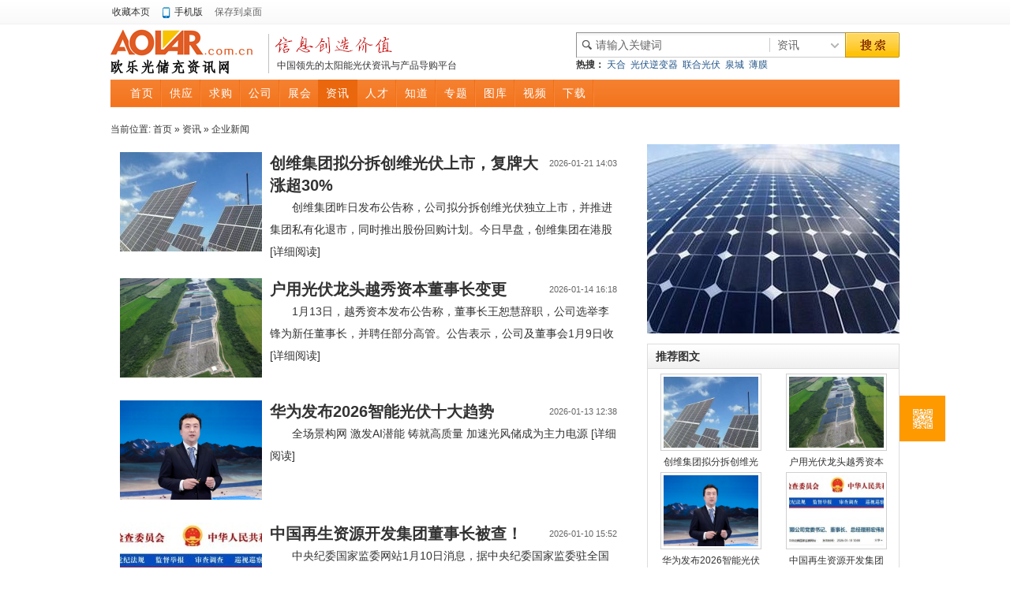

--- FILE ---
content_type: text/html
request_url: http://www.aolar.com.cn/news/5.html
body_size: 9178
content:
<!DOCTYPE HTML>
<html>
<head>
<meta http-equiv="Content-Type" content="text/html;charset=utf-8"/>
<title>企业新闻|资讯|欧乐光储充资讯网</title>
<meta name="keywords" content="企业新闻,"/>
<meta name="description" content="企业新闻 "/>
<meta http-equiv="mobile-agent" content="format=xhtml; url=http://www.aolar.com.cn/wap/index.php?moduleid=21&catid=5"> 
<meta http-equiv="mobile-agent" content="format=html5; url=http://www.aolar.com.cn/wap/index.php?moduleid=21&catid=5">
<meta name="generator" content="aolar.com.cn"/>
<link rel="shortcut icon" type="image/x-icon" href="http://www.aolar.com.cn/favicon.ico?20140322"/>
<link rel="bookmark" type="image/x-icon" href="http://www.aolar.com.cn/favicon.ico?20140322"/>
<link rel="archives" title="欧乐光储充资讯网" href="http://www.aolar.com.cn/archiver/"/>
<link rel="stylesheet" type="text/css" href="http://www.aolar.com.cn/skin/default/style.css"/>
<link rel="stylesheet" type="text/css" href="http://www.aolar.com.cn/skin/default/article.css"/><!--[if lte IE 6]>
<link rel="stylesheet" type="text/css" href="http://www.aolar.com.cn/skin/default/ie6.css"/>
<![endif]-->
<script type="text/javascript">window.onerror=function(){return true;}</script><script type="text/javascript" src="http://www.aolar.com.cn/lang/zh-cn/lang.js"></script>
<script type="text/javascript" src="http://www.aolar.com.cn/file/script/config.js"></script>
<script type="text/javascript" src="http://www.aolar.com.cn/file/script/jquery.js"></script>
<script type="text/javascript" src="http://www.aolar.com.cn/file/script/common.js"></script>
<script type="text/javascript" src="http://www.aolar.com.cn/file/script/jquery.SuperSlide.2.1.1.js"></script>
<script type="text/javascript" src="http://www.aolar.com.cn/file/script/page.js"></script>
<script type="text/javascript" src="http://www.aolar.com.cn/file/script/jquery.lazyload.js"></script><script type="text/javascript">
var searchid = 21;
</script>
<base target="_blank"/>
</head>
<body>
<div class="head" id="head">
    <div class="head_m">
        <div class="f_r" id="destoon_member"></div>
        <div class="head_l">
            <ul>
                        <li class="h_fav"><script type="text/javascript">addFav('收藏本页');</script></li>
            <li class="h_wap"><a href="http://www.aolar.com.cn/wap/mobile.php">手机版</a>&nbsp;</li>                        <li><a href="http://www.aolar.com.cn/extend/shortcut.php" rel="nofollow" class="g">保存到桌面</a></li>
            </ul>
        </div>
    </div>
</div><div class="m head_s" id="destoon_space"></div>
<div class="m"><div id="search_tips" style="display:none;"></div></div>
<div class="m" style="position: relative;overflow: visible;">
    <div class="logo f_l"><a href="http://www.aolar.com.cn/"><img src="http://www.aolar.com.cn/file/upload/201909/16/14-06-04-12-1.jpg" alt="欧乐光储充资讯网"/></a></div>
    <form class="f_r" id="destoon_search" action="http://www.aolar.com.cn/news/search.php" onsubmit="return Dsearch(1);">
    <input type="hidden" name="moduleid" value="21" id="destoon_moduleid"/>
    <input type="hidden" name="spread" value="0" id="destoon_spread"/>
    <div class="head_search" onmouseover="this.className='head_search_on';" onmouseout="this.className='head_search';">
        <div>
            <input name="kw" id="destoon_kw" type="text" class="search_i" value="请输入关键词" onfocus="if(this.value=='请输入关键词') this.value='';" onkeyup="STip(this.value);" autocomplete="off" x-webkit-speech speech/><input type="text" id="destoon_select" class="search_m" value="资讯" readonly onfocus="this.blur();" onclick="$('#search_module').fadeIn('fast');"/><input type="submit" value=" " class="search_s"/>
        </div>
    </div>
    <div style="line-height: 1.6em;"><strong>热搜：</strong>
    <span id="destoon_word"><a href="http://www.aolar.com.cn/news/search.php?kw=%E5%A4%A9%E5%90%88" class="b" rel="nofollow">天合</a>&nbsp; <a href="http://www.aolar.com.cn/news/search.php?kw=%E5%85%89%E4%BC%8F%E9%80%86%E5%8F%98%E5%99%A8" class="b" rel="nofollow">光伏逆变器</a>&nbsp; <a href="http://www.aolar.com.cn/news/search.php?kw=%E8%81%94%E5%90%88%E5%85%89%E4%BC%8F" class="b" rel="nofollow">联合光伏</a>&nbsp; <a href="http://www.aolar.com.cn/news/search.php?kw=%E6%B3%89%E5%9F%8E" class="b" rel="nofollow">泉城</a>&nbsp; <a href="http://www.aolar.com.cn/news/search.php?kw=%E8%96%84%E8%86%9C" class="b" rel="nofollow">薄膜</a>&nbsp; </span></div>
    </form>
    <div class="head_search_kw f_l">中国领先的太阳能光伏资讯与产品导购平台</div>
    <div id="search_module" style="display:none;margin-top:0;top:35px;right:68px;z-index:99999;" onmouseout="Dh('search_module');" onmouseover="Ds('search_module');"><a href="javascript:void(0);" onclick="setModule('5','供应')" target="_self">供应</a><a href="javascript:void(0);" onclick="setModule('6','求购')" target="_self">求购</a><a href="javascript:void(0);" onclick="setModule('4','公司')" target="_self">公司</a><a href="javascript:void(0);" onclick="setModule('8','展会')" target="_self">展会</a><a href="javascript:void(0);" onclick="setModule('21','资讯')" target="_self">资讯</a><a href="javascript:void(0);" onclick="setModule('9','人才')" target="_self">人才</a><a href="javascript:void(0);" onclick="setModule('10','知道')" target="_self">知道</a><a href="javascript:void(0);" onclick="setModule('11','专题')" target="_self">专题</a><a href="javascript:void(0);" onclick="setModule('12','图库')" target="_self">图库</a><a href="javascript:void(0);" onclick="setModule('14','视频')" target="_self">视频</a><a href="javascript:void(0);" onclick="setModule('15','下载')" target="_self">下载</a></div>
</div>
<div class="m">
    <div class="menu">
        <ul><li><a href="http://www.aolar.com.cn/" target="_self"><span>首页</span></a></li><li><a href="http://www.aolar.com.cn/sell/" target="_self"><span>供应</span></a></li><li><a href="http://www.aolar.com.cn/buy/" target="_self"><span>求购</span></a></li><li><a href="http://www.aolar.com.cn/company/" target="_self"><span>公司</span></a></li><li><a href="http://www.aolar.com.cn/exhibit/" target="_self"><span>展会</span></a></li><li class="menuon"><a href="http://www.aolar.com.cn/news/" target="_self"><span>资讯</span></a></li><li><a href="http://www.aolar.com.cn/job/" target="_self"><span>人才</span></a></li><li><a href="http://www.aolar.com.cn/know/" target="_self"><span>知道</span></a></li><li><a href="http://www.aolar.com.cn/special/" target="_self"><span>专题</span></a></li><li><a href="http://www.aolar.com.cn/photo/" target="_self"><span>图库</span></a></li><li><a href="http://www.aolar.com.cn/video/" target="_self"><span>视频</span></a></li><li><a href="http://www.aolar.com.cn/down/" target="_self"><span>下载</span></a></li></ul>
    </div>
</div>
<div class="m b10">&nbsp;</div><script type="text/javascript">var sh = 'http://www.aolar.com.cn/news/search.php?catid=5';</script>
<div class="m b10">&nbsp;</div>
<div class="m">
<div class="pos_2">当前位置: <a href="http://www.aolar.com.cn/">首页</a> &raquo; <a href="http://www.aolar.com.cn/news/">资讯</a> &raquo; <a href="http://www.aolar.com.cn/news/5.html">企业新闻</a></div>
<div class="m b10">&nbsp;</div>
<div class="m_l f_l">
<div class="left_box" style="border:none;">

<div class="catlist">
<ul >
<li class="catlist_li">
<div class="f_l">
<img src="http://www.aolar.com.cn/skin/default/image/lazy.gif" original="http://www.aolar.com.cn/file/upload/202601/21/14-06-17-11-1.jpg" width="180" height="126"/>
</div>
<div class="f_l  news_list_txt">
<span class="f_r px11 f_gray">2026-01-21 14:03</span><h3><a href="http://www.aolar.com.cn/news/5/14333.html" target="_blank" title="创维集团拟分拆创维光伏上市，复牌大涨超30%">创维集团拟分拆创维光伏上市，复牌大涨超30%</a></h3>
<span class="clearfix news_list_introduce">
创维集团昨日发布公告称，公司拟分拆创维光伏独立上市，并推进集团私有化退市，同时推出股份回购计划。今日早盘，创维集团在港股 <a href="http://www.aolar.com.cn/news/5/14333.html" target="_blank" title="创维集团拟分拆创维光伏上市，复牌大涨超30%">[详细阅读]</a>
</span>
</div>
</li>
<li class="catlist_li">
<div class="f_l">
<img src="http://www.aolar.com.cn/skin/default/image/lazy.gif" original="http://www.aolar.com.cn/file/upload/202601/14/16-21-56-67-1.png" width="180" height="126"/>
</div>
<div class="f_l  news_list_txt">
<span class="f_r px11 f_gray">2026-01-14 16:18</span><h3><a href="http://www.aolar.com.cn/news/5/14329.html" target="_blank" title="户用光伏龙头越秀资本董事长变更">户用光伏龙头越秀资本董事长变更</a></h3>
<span class="clearfix news_list_introduce">
1月13日，越秀资本发布公告称，董事长王恕慧辞职，公司选举李锋为新任董事长，并聘任部分高管。公告表示，公司及董事会1月9日收 <a href="http://www.aolar.com.cn/news/5/14329.html" target="_blank" title="户用光伏龙头越秀资本董事长变更">[详细阅读]</a>
</span>
</div>
</li>
<li class="catlist_li">
<div class="f_l">
<img src="http://www.aolar.com.cn/skin/default/image/lazy.gif" original="http://www.aolar.com.cn/file/upload/202601/13/12-41-12-89-1.png" width="180" height="126"/>
</div>
<div class="f_l  news_list_txt">
<span class="f_r px11 f_gray">2026-01-13 12:38</span><h3><a href="http://www.aolar.com.cn/news/5/14323.html" target="_blank" title="华为发布2026智能光伏十大趋势">华为发布2026智能光伏十大趋势</a></h3>
<span class="clearfix news_list_introduce">
全场景构网 激发AI潜能 铸就高质量 加速光风储成为主力电源 <a href="http://www.aolar.com.cn/news/5/14323.html" target="_blank" title="华为发布2026智能光伏十大趋势">[详细阅读]</a>
</span>
</div>
</li>
<li class="catlist_li">
<div class="f_l">
<img src="http://www.aolar.com.cn/skin/default/image/lazy.gif" original="http://www.aolar.com.cn/file/upload/202601/10/15-54-00-86-1.jpg" width="180" height="126"/>
</div>
<div class="f_l  news_list_txt">
<span class="f_r px11 f_gray">2026-01-10 15:52</span><h3><a href="http://www.aolar.com.cn/news/5/14315.html" target="_blank" title="中国再生资源开发集团董事长被查！">中国再生资源开发集团董事长被查！</a></h3>
<span class="clearfix news_list_introduce">
中央纪委国家监委网站1月10日消息，据中央纪委国家监委驻全国供销总社纪检监察组、广东省纪委监委消息：中国再生资源开发集团有 <a href="http://www.aolar.com.cn/news/5/14315.html" target="_blank" title="中国再生资源开发集团董事长被查！">[详细阅读]</a>
</span>
</div>
</li>
<li class="catlist_li">
<div class="f_l">
<img src="http://www.aolar.com.cn/skin/default/image/lazy.gif" original="http://www.aolar.com.cn/file/upload/202601/10/15-51-56-36-1.png" width="180" height="126"/>
</div>
<div class="f_l  news_list_txt">
<span class="f_r px11 f_gray">2026-01-10 15:48</span><h3><a href="http://www.aolar.com.cn/news/5/14314.html" target="_blank" title="角逐光伏“天选之子”！天合、晶科、东方日升、钧达、迈为……加速布局">角逐光伏“天选之子”！天合、晶科、东方日升、钧达、迈为……加速布局</a></h3>
<span class="clearfix news_list_introduce">
太空光伏，正迎来技术迭代与需求爆发的历史性机遇，势头之猛、热度之高，让整个光伏圈都为之兴奋。太空光伏，顾名思义就是在太空 <a href="http://www.aolar.com.cn/news/5/14314.html" target="_blank" title="角逐光伏“天选之子”！天合、晶科、东方日升、钧达、迈为……加速布局">[详细阅读]</a>
</span>
</div>
</li>
<li class="catlist_sp">&nbsp;</li><li class="catlist_li">
<div class="f_l">
<img src="http://www.aolar.com.cn/skin/default/image/lazy.gif" original="http://www.aolar.com.cn/file/upload/202601/08/16-20-44-20-1.jpg" width="180" height="126"/>
</div>
<div class="f_l  news_list_txt">
<span class="f_r px11 f_gray">2026-01-08 16:18</span><h3><a href="http://www.aolar.com.cn/news/5/14306.html" target="_blank" title="两个月暴涨370% 光伏再迎“泼天流量”！">两个月暴涨370% 光伏再迎“泼天流量”！</a></h3>
<span class="clearfix news_list_introduce">
回溯过往A股市场，光伏企业国晟科技当属最强牛股之一。1月6日晚，国晟科技发布股票停牌核查公告，称2025年10月31日至2026年1月6 <a href="http://www.aolar.com.cn/news/5/14306.html" target="_blank" title="两个月暴涨370% 光伏再迎“泼天流量”！">[详细阅读]</a>
</span>
</div>
</li>
<li class="catlist_li">
<div class="f_l">
<img src="http://www.aolar.com.cn/skin/default/image/lazy.gif" original="http://www.aolar.com.cn/file/upload/202601/08/15-35-21-14-1.jpg" width="180" height="126"/>
</div>
<div class="f_l  news_list_txt">
<span class="f_r px11 f_gray">2026-01-08 15:34</span><h3><a href="http://www.aolar.com.cn/news/5/14295.html" target="_blank" title="“头啖汤”是什么味道？华能四十年尝了又尝">“头啖汤”是什么味道？华能四十年尝了又尝</a></h3>
<span class="clearfix news_list_introduce">
当西部的戈壁阳光点亮最后一块光伏板，中国华能发电总装机规模突破3亿千瓦，至此顺利完成十四五规划发展任务。2025年是中国华能 <a href="http://www.aolar.com.cn/news/5/14295.html" target="_blank" title="“头啖汤”是什么味道？华能四十年尝了又尝">[详细阅读]</a>
</span>
</div>
</li>
<li class="catlist_li">
<div class="f_l">
<img src="http://www.aolar.com.cn/skin/default/image/lazy.gif" original="http://www.aolar.com.cn/file/upload/202601/08/15-34-11-87-1.png" width="180" height="126"/>
</div>
<div class="f_l  news_list_txt">
<span class="f_r px11 f_gray">2026-01-08 15:30</span><h3><a href="http://www.aolar.com.cn/news/5/14294.html" target="_blank" title="2.40元/W！重庆10MW分布式光伏EPC中标候选人公示！">2.40元/W！重庆10MW分布式光伏EPC中标候选人公示！</a></h3>
<span class="clearfix news_list_introduce">
1月7日，【CPIC大渡口厂区分布式光伏电站建设项目EPC（第三次）】中标候选人公示。其中：第一中标候选人为：山东省工业设备安装 <a href="http://www.aolar.com.cn/news/5/14294.html" target="_blank" title="2.40元/W！重庆10MW分布式光伏EPC中标候选人公示！">[详细阅读]</a>
</span>
</div>
</li>
<li class="catlist_li">
<div class="f_l">
<img src="http://www.aolar.com.cn/skin/default/image/lazy.gif" original="http://www.aolar.com.cn/file/upload/202601/06/15-20-23-10-1.png" width="180" height="126"/>
</div>
<div class="f_l  news_list_txt">
<span class="f_r px11 f_gray">2026-01-06 15:18</span><h3><a href="http://www.aolar.com.cn/news/5/14281.html" target="_blank" title="1.73元/W 国电投200MW光伏项目EPC总包中标候选人公示">1.73元/W 国电投200MW光伏项目EPC总包中标候选人公示</a></h3>
<span class="clearfix news_list_introduce">
1月4日，云南省迪庆州香格里拉市其宰200MW光伏项目EPC工程总承包中标候选人公示，中铁二十局集团电气化工程有限公司与中国电建集 <a href="http://www.aolar.com.cn/news/5/14281.html" target="_blank" title="1.73元/W 国电投200MW光伏项目EPC总包中标候选人公示">[详细阅读]</a>
</span>
</div>
</li>
<li class="catlist_li">
<div class="f_l">
<img src="http://www.aolar.com.cn/skin/default/image/lazy.gif" original="http://www.aolar.com.cn/file/upload/202601/05/15-51-16-62-1.jpg" width="180" height="126"/>
</div>
<div class="f_l  news_list_txt">
<span class="f_r px11 f_gray">2026-01-05 15:36</span><h3><a href="http://www.aolar.com.cn/news/5/14274.html" target="_blank" title="某光伏企业被政府退回近8000万元！">某光伏企业被政府退回近8000万元！</a></h3>
<span class="clearfix news_list_introduce">
2025年12月31日，迈为股份发布公告称，公司与吴江经济技术开发区管理委员会签署了《土地收回协议书》，约定就公司坐落在吴江经济 <a href="http://www.aolar.com.cn/news/5/14274.html" target="_blank" title="某光伏企业被政府退回近8000万元！">[详细阅读]</a>
</span>
</div>
</li>
<li class="catlist_sp">&nbsp;</li><li class="catlist_li">
<div class="f_l">
<img src="http://www.aolar.com.cn/skin/default/image/lazy.gif" original="http://www.aolar.com.cn/file/upload/202601/05/15-23-28-70-1.jpg" width="180" height="126"/>
</div>
<div class="f_l  news_list_txt">
<span class="f_r px11 f_gray">2026-01-05 15:01</span><h3><a href="http://www.aolar.com.cn/news/5/14272.html" target="_blank" title="聚焦绿色电力，中绿电更名“绿发电力”">聚焦绿色电力，中绿电更名“绿发电力”</a></h3>
<span class="clearfix news_list_introduce">
2026年1月5日，天津中绿电投资股份有限公司发布公告称，公司已顺利完成名称及证券简称变更的工商登记手续，证券简称正式由中绿电 <a href="http://www.aolar.com.cn/news/5/14272.html" target="_blank" title="聚焦绿色电力，中绿电更名“绿发电力”">[详细阅读]</a>
</span>
</div>
</li>
<li class="catlist_li">
<div class="f_l">
<img src="http://www.aolar.com.cn/skin/default/image/lazy.gif" original="http://www.aolar.com.cn/file/upload/202601/05/14-19-21-93-1.png" width="180" height="126"/>
</div>
<div class="f_l  news_list_txt">
<span class="f_r px11 f_gray">2026-01-05 14:15</span><h3><a href="http://www.aolar.com.cn/news/5/14270.html" target="_blank" title="国家能源集团：总部组织架构大调整！">国家能源集团：总部组织架构大调整！</a></h3>
<span class="clearfix news_list_introduce">
日前，国家能源集团官网改版并更新组织架构信息，总部组织架构由原来的17变成了1+22的格局。新版组织架构主要调整如下：驻集团纪 <a href="http://www.aolar.com.cn/news/5/14270.html" target="_blank" title="国家能源集团：总部组织架构大调整！">[详细阅读]</a>
</span>
</div>
</li>
<li class="catlist_li">
<div class="f_l">
<img src="http://www.aolar.com.cn/skin/default/image/lazy.gif" original="http://www.aolar.com.cn/file/upload/202601/04/16-39-43-78-1.jpg" width="180" height="126"/>
</div>
<div class="f_l  news_list_txt">
<span class="f_r px11 f_gray">2026-01-04 16:35</span><h3><a href="http://www.aolar.com.cn/news/5/14269.html" target="_blank" title="北京2.35MW分布式光伏EPC招标！">北京2.35MW分布式光伏EPC招标！</a></h3>
<span class="clearfix news_list_introduce">
12月31日，北京【北汽福田欧辉工厂分布式光伏发电EPC总承包】发布招标公告。项目招标人为北京京能电力股份有限公司石景山热电厂 <a href="http://www.aolar.com.cn/news/5/14269.html" target="_blank" title="北京2.35MW分布式光伏EPC招标！">[详细阅读]</a>
</span>
</div>
</li>
<li class="catlist_li">
<div class="f_l">
<img src="http://www.aolar.com.cn/skin/default/image/lazy.gif" original="http://www.aolar.com.cn/file/upload/202601/04/16-24-02-60-1.jpg" width="180" height="126"/>
</div>
<div class="f_l  news_list_txt">
<span class="f_r px11 f_gray">2026-01-04 16:13</span><h3><a href="http://www.aolar.com.cn/news/5/14268.html" target="_blank" title="中国电建西北院承建的山东招远海光项目入围“2025年度央企十大超级工程”">中国电建西北院承建的山东招远海光项目入围“2025年度央企十大超级工程”</a></h3>
<span class="clearfix news_list_introduce">
1月2日，由国务院国资委官方账号发起的2025年度央企十大超级工程评选正式揭晓。由中国电建西北院总承包的全国首个桩基固定式海上 <a href="http://www.aolar.com.cn/news/5/14268.html" target="_blank" title="中国电建西北院承建的山东招远海光项目入围“2025年度央企十大超级工程”">[详细阅读]</a>
</span>
</div>
</li>
<li class="catlist_li">
<div class="f_l">
<img src="http://www.aolar.com.cn/skin/default/image/lazy.gif" original="http://www.aolar.com.cn/file/upload/202601/01/20-50-11-36-1.png" width="180" height="126"/>
</div>
<div class="f_l  news_list_txt">
<span class="f_r px11 f_gray">2026-01-01 20:48</span><h3><a href="http://www.aolar.com.cn/news/5/14259.html" target="_blank" title="火中淬炼，稳如磐石｜华为圆满完成智能组串式构网型储能极限耐火试验">火中淬炼，稳如磐石｜华为圆满完成智能组串式构网型储能极限耐火试验</a></h3>
<span class="clearfix news_list_introduce">
[中国，深圳，2025年12月29日]华为数字能源在国际权威的独立保障和风险管理机构DNV和第三方认证机构TÜV南德的全程见证下， <a href="http://www.aolar.com.cn/news/5/14259.html" target="_blank" title="火中淬炼，稳如磐石｜华为圆满完成智能组串式构网型储能极限耐火试验">[详细阅读]</a>
</span>
</div>
</li>
<li class="catlist_sp">&nbsp;</li></ul>
<div class="pages"><input type="hidden" id="destoon_previous" value="http://www.aolar.com.cn/news/5_293.html"/><a href="http://www.aolar.com.cn/news/5_293.html">&nbsp;&#171;上一页&nbsp;</a> <strong>&nbsp;1&nbsp;</strong>  <a href="http://www.aolar.com.cn/news/5_2.html">&nbsp;2&nbsp;</a>  &nbsp;&#8230;&nbsp; <a href="http://www.aolar.com.cn/news/5_3.html">&nbsp;3&nbsp;</a>   <a href="http://www.aolar.com.cn/news/5_4.html">&nbsp;4&nbsp;</a>   <a href="http://www.aolar.com.cn/news/5_5.html">&nbsp;5&nbsp;</a>   <a href="http://www.aolar.com.cn/news/5_6.html">&nbsp;6&nbsp;</a>   <a href="http://www.aolar.com.cn/news/5_7.html">&nbsp;7&nbsp;</a>  &nbsp;&#8230;&nbsp; <a href="http://www.aolar.com.cn/news/5_292.html">&nbsp;292&nbsp;</a>   <a href="http://www.aolar.com.cn/news/5_293.html">&nbsp;293&nbsp;</a>  <a href="http://www.aolar.com.cn/news/5_2.html">&nbsp;下一页&#187;&nbsp;</a> <input type="hidden" id="destoon_next" value="http://www.aolar.com.cn/news/5_2.html"/>&nbsp;<cite>共4394条/293页</cite>&nbsp;<input type="text" class="pages_inp" id="destoon_pageno" value="1" onkeydown="if(event.keyCode==13 && this.value) {window.location.href='http://www.aolar.com.cn/news/5_{destoon_page}.html'.replace(/\{destoon_page\}/, this.value);return false;}"> <input type="button" class="pages_btn" value="GO" onclick="if(Dd('destoon_pageno').value>0)window.location.href='http://www.aolar.com.cn/news/5_{destoon_page}.html'.replace(/\{destoon_page\}/, Dd('destoon_pageno').value);"/></div></div>
</div>
</div>
<div class="m_n f_l">&nbsp;</div>
<div class="m_r f_l">
<div><img src="http://www.aolar.com.cn/file/upload/201405/28/22-31-16-25-1.jpg"/></div>
<div class="b10 c_b">&nbsp;</div>
<div class="box_head"><div><strong>推荐图文</strong></div></div>
<div class="box_body thumb"><table width="100%">
<tr align="center"><td width="50%" valign="top"><a href="http://www.aolar.com.cn/news/5/14333.html" target="_blank"><img src="http://www.aolar.com.cn/file/upload/202601/21/14-06-17-11-1.jpg" width="120" height="90" alt="创维集团拟分拆创维光伏上市，复牌大涨超30%"/></a>
<ul><li><a href="http://www.aolar.com.cn/news/5/14333.html" title="创维集团拟分拆创维光伏上市，复牌大涨超30%" target="_blank">创维集团拟分拆创维光</a></li></ul></td>
<td width="50%" valign="top"><a href="http://www.aolar.com.cn/news/5/14329.html" target="_blank"><img src="http://www.aolar.com.cn/file/upload/202601/14/16-21-56-67-1.png" width="120" height="90" alt="户用光伏龙头越秀资本董事长变更"/></a>
<ul><li><a href="http://www.aolar.com.cn/news/5/14329.html" title="户用光伏龙头越秀资本董事长变更" target="_blank">户用光伏龙头越秀资本</a></li></ul></td>
</tr><tr align="center"><td width="50%" valign="top"><a href="http://www.aolar.com.cn/news/5/14323.html" target="_blank"><img src="http://www.aolar.com.cn/file/upload/202601/13/12-41-12-89-1.png" width="120" height="90" alt="华为发布2026智能光伏十大趋势"/></a>
<ul><li><a href="http://www.aolar.com.cn/news/5/14323.html" title="华为发布2026智能光伏十大趋势" target="_blank">华为发布2026智能光伏</a></li></ul></td>
<td width="50%" valign="top"><a href="http://www.aolar.com.cn/news/5/14315.html" target="_blank"><img src="http://www.aolar.com.cn/file/upload/202601/10/15-54-00-86-1.jpg" width="120" height="90" alt="中国再生资源开发集团董事长被查！"/></a>
<ul><li><a href="http://www.aolar.com.cn/news/5/14315.html" title="中国再生资源开发集团董事长被查！" target="_blank">中国再生资源开发集团</a></li></ul></td>
</tr></table>
</div>
<div class="b10"> </div>

<div class="box_head"><div><strong>推荐视频</strong></div></div>
<div class="box_body thumb"><table width="100%">
<tr align="center"><td width="50%" valign="top"><a href="http://www.aolar.com.cn/video/22/2.html"><img src="http://www.aolar.com.cn/file/upload/201403/18/14-05-17-87-2.png" width="130" height="98" alt="曼德尔森：中欧光伏贸易争端解决要靠对话 (336播放)"/></a>
<ul>
<li><a href="http://www.aolar.com.cn/video/22/2.html">曼德尔森：中欧光伏贸</a></li>
<li class="px11 f_gray">2014-03-18</li></ul>
</td>
<td width="50%" valign="top"><a href="http://www.aolar.com.cn/video/23/3.html"><img src="http://www.aolar.com.cn/file/upload/201403/18/14-17-45-61-2.png" width="130" height="98" alt="Intersolar China 往届回顾 (463播放)"/></a>
<ul>
<li><a href="http://www.aolar.com.cn/video/23/3.html">Intersolar China 往</a></li>
<li class="px11 f_gray">2014-03-18</li></ul>
</td>
</tr><tr align="center"><td width="50%" valign="top"><a href="http://www.aolar.com.cn/video/22/5.html"><img src="http://www.aolar.com.cn/file/upload/201403/18/14-46-47-25-2.png" width="130" height="98" alt="塑料太阳能电池为光伏带来新曙光 (456播放)"/></a>
<ul>
<li><a href="http://www.aolar.com.cn/video/22/5.html">塑料太阳能电池为光伏</a></li>
<li class="px11 f_gray">2014-03-18</li></ul>
</td>
<td width="50%" valign="top"><a href="http://www.aolar.com.cn/video/23/6.html"><img src="http://www.aolar.com.cn/file/upload/201403/18/14-53-12-51-2.png" width="130" height="98" alt="中硅集团在2011 Intersolar EU展会期间推出具有“黄金公差”的“闪电系列组件” (442播放)"/></a>
<ul>
<li><a href="http://www.aolar.com.cn/video/23/6.html">中硅集团在2011 Inter</a></li>
<li class="px11 f_gray">2014-03-18</li></ul>
</td>
</tr></table>
</div>
<div class="b10"> </div>

<div class="box_head"><div><strong>推荐资讯</strong></div></div>
<div class="box_body li_dot"><ul>
<li><a href="http://www.aolar.com.cn/news/5/14043.html" target="_blank" title="打造全球标杆！华为携手雅砻江公司推动清洁能源大基地电站数字化">打造全球标杆！华为携手雅砻江公司推动清洁能源大基地电站数字化</a></li>
<li><a href="http://www.aolar.com.cn/news/5/13954.html" target="_blank" title="用电自由 畅享绿能 | 沐春光储充应用方案发布会隆重举行！">用电自由 畅享绿能 | 沐春光储充应用方案发布会隆重举行！</a></li>
<li><a href="http://www.aolar.com.cn/news/5/13931.html" target="_blank" title="品质为王 灵动升级 ——为恒智能2024储能新品耀世登场">品质为王 灵动升级 ——为恒智能2024储能新品耀世登场</a></li>
<li><a href="http://www.aolar.com.cn/news/5/13849.html" target="_blank" title="奖奔驰 起步即冲刺 国信电力2023代理商峰会侧记！">奖奔驰 起步即冲刺 国信电力2023代理商峰会侧记！</a></li>
<li><a href="http://www.aolar.com.cn/news/5/13812.html" target="_blank" title="中国载人航天20年 隆基绿能HPBC电池航天搭载归来">中国载人航天20年 隆基绿能HPBC电池航天搭载归来</a></li>
<li><a href="http://www.aolar.com.cn/news/5/13577.html" target="_blank" title="一道阳光 耀目启航 | 一道新能招商启动大会圆满落幕！">一道阳光 耀目启航 | 一道新能招商启动大会圆满落幕！</a></li>
<li><a href="http://www.aolar.com.cn/news/5/13505.html" target="_blank" title="重大突破！华润携手华为完成“智能光储发电机”实证测试！">重大突破！华润携手华为完成“智能光储发电机”实证测试！</a></li>
<li><a href="http://www.aolar.com.cn/news/5/13480.html" target="_blank" title="首航十年初心不变，“ 品牌焕新 ” 携首同航向未来！">首航十年初心不变，“ 品牌焕新 ” 携首同航向未来！</a></li>
<li><a href="http://www.aolar.com.cn/news/5/12627.html" target="_blank" title="润马说 | 光伏集成商如何快速走出疫情影响，恢复赚钱能力？">润马说 | 光伏集成商如何快速走出疫情影响，恢复赚钱能力？</a></li>
<li><a href="http://www.aolar.com.cn/news/5/12533.html" target="_blank" title="重磅 | 腾讯进军光伏！">重磅 | 腾讯进军光伏！</a></li>
</ul>
</div>
<div class="b10"> </div>
<div class="box_head"><div><strong>点击排行</strong></div></div>
<div class="box_body">
<div class="rank_list"><ul>
<li><a href="http://www.aolar.com.cn/news/5/14257.html" target="_blank" title="“彩礼”要退，佳偶反目！光伏圈“离婚潮”有多惨？">“彩礼”要退，佳偶反目！光伏圈“离婚潮”有多惨？</a></li>
<li><a href="http://www.aolar.com.cn/news/5/14315.html" target="_blank" title="中国再生资源开发集团董事长被查！">中国再生资源开发集团董事长被查！</a></li>
<li><a href="http://www.aolar.com.cn/news/5/14270.html" target="_blank" title="国家能源集团：总部组织架构大调整！">国家能源集团：总部组织架构大调整！</a></li>
<li><a href="http://www.aolar.com.cn/news/5/14259.html" target="_blank" title="火中淬炼，稳如磐石｜华为圆满完成智能组串式构网型储能极限耐火试验">火中淬炼，稳如磐石｜华为圆满完成智能组串式构网型储能极限耐火试验</a></li>
<li><a href="http://www.aolar.com.cn/news/5/14274.html" target="_blank" title="某光伏企业被政府退回近8000万元！">某光伏企业被政府退回近8000万元！</a></li>
<li><a href="http://www.aolar.com.cn/news/5/14306.html" target="_blank" title="两个月暴涨370% 光伏再迎“泼天流量”！">两个月暴涨370% 光伏再迎“泼天流量”！</a></li>
<li><a href="http://www.aolar.com.cn/news/5/14269.html" target="_blank" title="北京2.35MW分布式光伏EPC招标！">北京2.35MW分布式光伏EPC招标！</a></li>
<li><a href="http://www.aolar.com.cn/news/5/14295.html" target="_blank" title="“头啖汤”是什么味道？华能四十年尝了又尝">“头啖汤”是什么味道？华能四十年尝了又尝</a></li>
<li><a href="http://www.aolar.com.cn/news/5/14249.html" target="_blank" title="国电电力董事长辞职！">国电电力董事长辞职！</a></li>
<li><a href="http://www.aolar.com.cn/news/5/14323.html" target="_blank" title="华为发布2026智能光伏十大趋势">华为发布2026智能光伏十大趋势</a></li>
</ul>
</div>
</div>
</div>
</div>
<div class="b10">&nbsp;</div>
<div class="foot-block">
    <div class="m">
        <div class="sitemap-info">
            <a href="http://www.aolar.com.cn/"><img src="http://www.aolar.com.cn//skin/default/image/logo-bottom.png" alt="欧乐光储充资讯网"/></a>
        </div>
        <div class="sitemap-con">
            <strong><a href="http://www.aolar.com.cn/news/" target="_blank">资讯</a></strong>
            <a href="http://www.aolar.com.cn/news/list.php?catid=4" target="_blank">行业资讯</a> <a href="http://www.aolar.com.cn/news/list.php?catid=5" target="_blank">企业新闻</a> <a href="http://www.aolar.com.cn/news/list.php?catid=6" target="_blank">国际动态</a> <a href="http://www.aolar.com.cn/news/list.php?catid=7" target="_blank">政策</a> <a href="http://www.aolar.com.cn/news/list.php?catid=12" target="_blank">市场观察</a> <a href="http://www.aolar.com.cn/news/list.php?catid=8" target="_blank">观点</a> <a href="http://www.aolar.com.cn/news/list.php?catid=9" target="_blank">独家报道</a> <a href="http://www.aolar.com.cn/news/list.php?catid=13" target="_blank">科技动态</a>        </div>
        <div class="sitemap-con">
            <strong><a href="http://www.aolar.com.cn/news/" target="_blank">产业链</a></strong>
            <a href="http://www.aolar.com.cn/news/list.php?catid=14" target="_blank">光伏组件</a> <a href="http://www.aolar.com.cn/news/list.php?catid=15" target="_blank">逆变器</a> <a href="http://www.aolar.com.cn/news/list.php?catid=16" target="_blank">光伏设备</a> <a href="http://www.aolar.com.cn/news/list.php?catid=17" target="_blank">原料辅料</a> <a href="http://www.aolar.com.cn/news/list.php?catid=19" target="_blank">光伏产品</a> <a href="http://www.aolar.com.cn/news/list.php?catid=18" target="_blank">系统工程</a>        </div>
        <div class="sitemap-con">
            <strong><a href="http://www.aolar.com.cn/sell/" target="_blank">商机</a></strong>
            <a href="http://www.aolar.com.cn/sell/" target="_blank">供应</a> <a href="http://www.aolar.com.cn/buy/" target="_blank">求购</a> <a href="http://www.aolar.com.cn/buy/index.php?typeid=5&catid=0" target="_blank">招标</a> <a href="http://www.aolar.com.cn/exhibit/" target="_blank">展会</a> <a href="http://www.aolar.com.cn/company/" target="_blank">公司库</a>        </div>
        <div class="sitemap-con">
            <strong><a href="http://www.aolar.com.cn/video/" target="_blank">视频</a></strong>
            <a href="http://www.aolar.com.cn/video/list.php?catid=22" target="_blank">新闻速递</a> <a href="http://www.aolar.com.cn/video/list.php?catid=23" target="_blank">行业活动</a> <a href="http://www.aolar.com.cn/video/list.php?catid=24" target="_blank">主题发言</a> <a href="http://www.aolar.com.cn/video/list.php?catid=25" target="_blank">技术讲座</a> <a href="http://www.aolar.com.cn/video/list.php?catid=26" target="_blank">宣传片</a>        </div>
        <div class="sitemap-con">
            <strong><a href="http://www.aolar.com.cn/" target="_blank">社区</a></strong>
            <a href="http://www.aolar.com.cn/down/" target="_blank">下载</a> <a href="http://www.aolar.com.cn/know/" target="_blank">知道</a> <a href="http://www.aolar.com.cn/job/" target="_blank">招聘</a> <a href="http://www.aolar.com.cn/job/" target="_blank">求职</a> <a href="http://www.aolar.com.cn/news/list.php?catid=20" target="_blank">资料</a> <a href="http://www.aolar.com.cn/news/list.php?catid=116" target="_blank">书店</a> <a href="http://www.aolar.com.cn/news/list.php?catid=11" target="_blank">人物</a>        </div>
        <div class="sitemap-info"></div>
        <div class="sitemap-con">
            <strong><a href="http://www.aolar.com.cn/ad/" target="_blank">广告投放</a></strong>
      <a href="http://www.aolar.com.cn/ad/" target="_blank">24H在线客服：</a> <br/>   解玉磊<a target="_blank" href="http://wpa.qq.com/msgrd?v=3&uin=66849800&site=qq&menu=yes"><img border="0" src="http://wpa.qq.com/pa?p=2:672495546:52" alt="点击这里给我发消息" title="点击这里给我发消息"/></a> <br/> 
   13505345048        </div>
        <div class="sitemap-con">
            <strong><a href="http://www.aolar.com.cn/member/grade.php" target="_blank">VIP会员办理</a></strong>
      <a href="http://www.aolar.com.cn/member/grade.php" target="_blank">VIP会员办理顾问：</a> <br/>   费学水<a target="_blank" href="http://wpa.qq.com/msgrd?v=3&uin=568775359&site=qq&menu=yes"><img border="0" src="http://wpa.qq.com/pa?p=2:1439191419:52" alt="点击这里给我发消息" title="点击这里给我发消息"/></a> <br/>
   18653417721        </div>
        <div class="sitemap-con">
            <strong><a href="http://www.aolar.com.cn/member/grade.php" target="_blank">媒体合作/邀请</a></strong>
      <a href="http://www.aolar.com.cn/member/grade.php" target="_blank">欧乐光伏网主编：</a> <br/>   史建强<a target="_blank" href="http://wpa.qq.com/msgrd?v=3&uin=1396085960&site=qq&menu=yes"><img border="0" src="http://wpa.qq.com/pa?p=2:1396085960:52" alt="点击这里给我发消息" title="点击这里给我发消息"/></a> <br/>
   13805349563        </div>
        <div class="sitemap-con">
            <strong>aolar官方微信</strong>
            <center class="noa"><img src="http://www.aolar.com.cn/file/upload/201403/18/04-56-19-21-1.jpg" width="110" height="110" title="aolar微信订阅号" alt="aolar微信订阅号"/></center>
        </div>
        <div class="sitemap-con">
            <strong>aolar手机版</strong>
            <center class="noa"><a href="http://www.aolar.com.cn/extend/redirect.php?aid=27" target="_blank"><img src="http://www.aolar.com.cn/file/upload/201403/18/04-50-12-46-1.jpg" width="110" height="110" title="aolar手机版" alt="aolar手机版"/></a></center>
        </div>
    </div>
</div>
<div class="copy">
    <div class="m foot_page">
        <a href="http://www.aolar.com.cn/">网站首页</a>
        | <a href="http://www.aolar.com.cn/about/index.html">关于我们</a> 
| <a href="http://www.aolar.com.cn/about/contact.html">联系方式</a> 
| <a href="http://www.aolar.com.cn/about/agreement.html">使用协议</a> 
| <a href="http://www.aolar.com.cn/about/copyright.html">版权隐私</a> 
        | <a href="http://www.aolar.com.cn/sitemap/">网站地图</a>
        | <a href="http://www.aolar.com.cn/spread/">排名推广</a>
         | <a href="http://www.aolar.com.cn/ad/">广告服务</a>         | <a href="http://www.aolar.com.cn/gift/">积分换礼</a>         | <a href="http://www.aolar.com.cn/guestbook/">网站留言</a>         | <a href="http://www.aolar.com.cn/feed/">RSS订阅</a>         | <a href="http://www.miibeian.gov.cn" target="_blank" rel="nofollow">鲁ICP备14004948号-1</a>    </div>
    <div class="m foot">
        <div id="copyright">电话：0534-2753670　地址：山东省德州市三八东路东汇大厦A05室<br/>©2013-2022 aolar.com.cn All Rights Reserved. 欧乐光储充|为渠道而生！ <a href="https://beian.miit.gov.cn">鲁ICP备14004948号-6</a></div>
                
    </div>
</div>
<div class="weixingo" id="weixin"><a href="javascript:void(0);" title="官方微信" target="_self">&nbsp;</a></div>
<div id="weixin_img" style="display:none;"></div>
<div id="back2top" class="back2top"><a href="javascript:void(0);" title="返回顶部" target="_self">&nbsp;</a></div>
<script type="text/javascript">
$("#weixin").hover(function(){
    $("#weixin_img").show();
},function(){
    $("#weixin_img").hide();
});
show_task('moduleid=21&html=list&catid=5&page=1');
$(function(){$("img").lazyload();});$('#back2top').click(function() {
    $("html, body").animate({scrollTop:0}, 200);
});
</script>
<script type="text/javascript" src="//js.users.51.la/19440125.js"></script>
</body>
</html>

--- FILE ---
content_type: text/css
request_url: http://www.aolar.com.cn/skin/default/style.css
body_size: 5407
content:
/* global */
* {word-break:break-all;font-family:"Microsoft Yahei",Verdana,Arial;-webkit-text-size-adjust:none;}/*"Microsoft Yahei",*/
body {font-size:12px;color:#333333;background:#FFFFFF;}
form,input,select,textarea,td,th {font-size:12px;}
table{border-collapse:collapse;border-spacing:0;}
td,th{vertical-align: top;}
img {border:none;}
ul li {list-style-type:none;}
ol li {list-style-type:decimal;}
ul,form,h1,h2,h3,h4,h5,h6,dl,dt,dd,ol,body{margin:0px;padding:0px;}
a:link,a:visited,a:active {color:#333333;text-decoration:none;}
a:hover {color:#FF6600;}
/* links */
a.w:link,a.w:visited,a.w:active {color:#FFFFFF;text-decoration:none;}
a.w:hover {color:#F4F3F2;}
a.b:link,a.b:visited,a.b:active {color:#225588;text-decoration:none;}
a.b:hover {color:#FF6600;}
a.g:link,a.g:visited,a.g:active {color:#666666;text-decoration:none;}
a.g:hover {color:#FF6600;}
/* common */
.m {margin:auto;width:1000px;height:auto;overflow:hidden;clear:both;}
.head {background:#F1F1F1 url('image/head_bg.png') repeat-x;width:100%;height:31px;position:fixed;z-index:999999;left:0;}
.head_m {margin:auto;width:1000px;padding:7px 0 0 0;color:#666666;}
.head_s {height:31px;}
.head_t strong{color:#FF0000;font-weight:normal;}
.head_l li {float:left;margin:0 10px 0 0;}
.h_city {background:url('image/ico_arrow_d.gif') no-repeat right center;padding:0 10px 0 0;}
.h_fav {padding:0 6px 0 2px;}
.h_wap {background:url('image/ico_wap.gif') no-repeat 0 center;padding:0 2px 0 15px;}
.h_cart {background:url('image/ico_cart.gif') no-repeat 0 center;padding:0 6px 0 18px;}

.logo {width:200px;height:70px;overflow:hidden;}
.logo img {margin:5px 0 0 0;height:60px;}
.head_search_kw {width:350px;margin-top:12px;height:20px;line-height:20px;overflow:hidden;background:url('image/web-info.png') no-repeat 5px top;padding-top:30px;padding-left:10px;border-left:1px solid silver}
#destoon_search{width:410px;overflow:hidden;}
.head_search {float:left;width:410px;height:32px;background:url('image/head_search.png') no-repeat;margin-top:10px;overflow:hidden;}
.head_search_on {float:left;width:410px;height:32px;background:url('image/head_search.png') no-repeat 0 -32px;margin-top:10px;}
.head_search div,.head_search_on div {clear:both;padding:4px 0 0 25px;}
.search_i {width:220px;font-size:14px;height:20px;line-height:20px;padding:2px 0 0 0;color:#666666;background:url('image/spacer.gif');border:none;}
.search_i:focus{outline:none;}
.search_m {width:60px;cursor:default;padding:2px 25px 0 10px;font-size:14px;height:20px;line-height:20px;color:#666666;background:url('image/spacer.gif');border:none;}
.search_s {width:70px;height:25px;background:url('image/spacer.gif');border:none;padding:0;margin:0;cursor:pointer;}

#search_module {z-index:1000;position:absolute;width:95px;overflow:hidden;margin-top:35px;right:242px;font-size:12px;line-height:20px;color:#666666;background:#FFFFFF;border:#CCCCCC 1px solid;border-top:none;}
#search_module a {display:block;height:20px;padding:1px 10px 1px 10px;color:#333333;}
#search_module a:hover {background:#E4F1F7;font-weight:bold;}

#search_tips {z-index:1000;position:absolute;width:340px;overflow:hidden;cursor:pointer;margin:50px 0 0 200px;font-size:13px;line-height:20px;color:#666666;background:#FFFFFF;border:#444444 1px solid;}
#search_tips div {height:20px;padding:1px 8px 1px 8px;clear:both;overflow:hidden;}
#search_tips div span {float:right;font-size:12px;}
#search_tips label {display:block;width:100%;background:#FAFAFA;font-size:12px;color:#0000CC;text-align:right;}
.search_t_div_1 {color:#333333;}
.search_t_div_1 span {color:#008000;}
.search_t_div_2 {background:#3366CC;color:#FFFFFF;}
.search_t_div_2 span {color:#FFFFFF;}

/* menu */
.menu {height:35px;line-height:35px;line-height:37px\9;/*IE8*/background:#2587F4 url('image/menu_bg.png') repeat-x;letter-spacing:1px;font-size:14px;padding:0 15px 0 15px;overflow:hidden;}
.menu li {float:left;background:url('image/menu_bg_li.png') no-repeat right 0;}
.menu .menuon {background:url('image/menu_bg_on.png') repeat-x;margin-left:-2px;}
.menu a:link,.menu a:visited,.menu a:active {display:block;_display:inline-block;height:35px;color:#FFFFFF;padding:0 10px 0 10px;}
.menu a:hover {background:url('image/menu_bg_on.png') repeat-x;}

.copy{ background:#555555;overflow: hidden;width: 100%;padding-top:10px;text-align: center;}
.foot_page,.foot {color:#bbb;line-height:25px;}
.foot_page a {color:#fff;}

/* box */
.box_head {border:#DDDDDD 1px solid;border-bottom:none;height:31px;line-height:31px;overflow:hidden;padding:0 10px 0 10px;background:#F7F7F7 url('image/box_head_bg.gif') repeat-x;}
.box_head strong {font-size:14px;}
.box_body {border:#DDDDDD 1px solid;border-top:none;padding:6px 8px 6px 8px;}
.box_body li {height:22px;line-height:22px;overflow:hidden;}

.tab_head {border:#DDDDDD 1px solid;border-top:2px solid #FF6600;border-bottom:none;height:31px;line-height:31px;font-size:14px;overflow:hidden;background:#F7F7F7 url('image/box_head_bg.gif') repeat-x;font-weight:bold;}
.tab_1 {float:left;padding:0 15px 0 15px;border-right:#DDDDDD 1px solid;cursor:pointer;font-weight:normal;}
.tab_2,.tab_1.on {float:left;padding:0 15px 0 15px;border-right:#DDDDDD 1px solid;cursor:pointer;background:#FFFFFF;color:#ff6600;}
.tab_1.on{font-weight: bold;}
.tab_1_1 {border-bottom:#DDDDDD 1px solid;cursor:pointer;}
.tab_1_2 {border:#DDDDDD 1px solid;border-bottom:none;cursor:pointer;font-weight:bold;}

.tab_head_2 {height:27px;background:#F7F7F7;border-left:#DDDDDD 1px solid;border-right:#DDDDDD 1px solid;text-align:center;padding-left:12px;}
.tab_2_1 {float:left;width:80px;height:27px;line-height:31px;overflow:hidden;background:url('image/tab_2_1.gif') no-repeat 6px right;cursor:pointer;}
.tab_2_1 span {color:#333333;}
.tab_body_2 {border:#DDDDDD 1px solid;border-top:none;}

.li_dot li {background:url('image/li_dot.gif') no-repeat 5px 10px;padding:0 10px 0 12px;}
/* pages */
.pages {padding:20px 0 20px 0;text-align:center;font-size:12px;color:#666666;}
.pages a:link,.pages a:visited,.pages a:active {background:#FFFFFF;border:#DDDDDD 1px solid;padding:3px;text-decoration:none;}
.pages a:hover {background:#258CFF;border:#258CFF 1px solid;color:#FFFFFF;padding:3px;text-decoration:none;}
.pages strong {background:#258CFF;padding:3px;border:#258CFF 1px solid;color:#FFFFFF;}
.pages_inp {width:30px;border:#DDDDDD 1px solid;color:#666666;padding:2px;text-align:center;}
.pages_btn {width:26px;border:#FF6600 1px solid;color:#FFFFFF;padding:1px;background:#FF6600;font-weight:bold;font-size:11px;}
.pages label {background:#FFFFFF;border:#2E6AB1 1px solid;color:#004499;padding:1px 5px 1px 5px;}
.pages label em {color:red;font-weight:bold;font-style:normal;}
.pages label span {font-weight:bold;}
.pages cite {font-style:normal;}
/* table */
.tb table{width:100%;border-collapse:collapse;border-spacing:0;}
.tb th{background:#EEEEEE;border:#DDDDDD 1px solid;padding:4px;line-height:150%;}
.tb td{border:#DDDDDD 1px solid;padding:4px;line-height:150%;}
/* user */
.user {background:url('image/user_bg.gif') no-repeat;width:300px;font-size:12px;line-height:normal;}
.user_login {padding:15px 0 10px 25px;}
.user_input {border:#8DB2E3 1px solid;padding:3px 0 4px 3px;width:90px;color:#666666;}
.user_tip {margin:0 20px 0 20px;padding:0 0 5px 5px;border-bottom:#EEEEEE 1px solid;font-weight:bold;color:#333333;}
.user_reg {padding:5px 0 0 20px;}
.user_reg_c {padding:5px 0 10px 10px;}
.user_can {padding:10px 10px 0 10px;text-align:center;color:#1B4C7A;}
.user_can td {padding:6px 0 10px 0;background:url('image/user_can.gif') no-repeat center 0;}
.user_wel {padding:18px 0 10px 45px;font-weight:bold;font-size:14px;background:url('image/user_wel.gif') no-repeat 26px 18px;}
.user_do {padding:0 10px 0 10px;text-align:center;}
.user_do td {padding:6px 0 11px 0;background:url('image/user_can.gif') no-repeat center 0;}
.user_foot {height:10px;line-height:10px;font-size:1px;background:url('image/user_bg.gif') no-repeat 0 bottom;}
.user_warn {padding:5px;margin:0 10px 0 10px;border:#FFC600 1px solid;background:#FFFEBF;text-align:center;font-weight:bold;}
.thumb {padding:5px 0 5px 0;}
.thumb img {border:#D0D0D0 1px solid;padding:3px;}
.thumb li {height:22px;line-height:22px;overflow:hidden;}
.thumbml ul {margin:10px 0 15px 0;}
.imb img {border:#DDDDDD 1px solid;padding:3px;}
/* album */
#mid_pos {position:absolute;}
#mid_div {width:240px;height:180px;cursor:crosshair;padding:5px;border:#CCCCCC 1px solid;background:#F3F3F3;}
#zoomer {border:#333333 1px solid;width:120px;height:90px;background:#FFFFFF url('image/zoom_bg.gif');position:absolute;opacity:0.5;filter:alpha(opacity=50);}
#big_div {width:320px;height:240px;border:#CCCCCC 1px solid;background:#FFFFFF;position:absolute;overflow:hidden;}
#big_pic {position:absolute;}
.ab_im {padding:2px;margin:10px 0 10px 13px;border:#C0C0C0 1px solid;}
.ab_on {padding:2px;margin:10px 0 10px 13px;border:#FF6600 1px solid;background:#FF6600;}
/* ads */
.adword table {background:url('image/adword_bg.gif') repeat-x 0 bottom;}
.adword_tip {color:#FF1100;border-bottom:#DDDDDD 1px solid;padding:8px 10px 8px 28px;background:url('image/arrow_up.gif') no-repeat 10px 8px;}
.sponsor {}
/* basic */
.f_l {float:left;}
.f_r {float:right;}
.t_l {text-align:left;}
.t_r {text-align:right;}
.t_c {text-align:center;}
.f_b {font-weight:bold;}
.f_n {font-weight:normal;}
.f_white {color:white;}
.f_gray {color:#666666;}
.f_orange {color:#FF6600;}
.f_red {color:red;}
.f_green {color:green;}
.f_blue {color:blue;}
.f_dblue {color:#225588;}
.f_price {font-weight:bold;font-family:Arial;color:#FF0000;}
.px10 {font-size:10px;}
.px11 {font-size:11px;}
.px12 {font-size:12px;}
.px13 {font-size:13px;}
.px14 {font-size:14px;}
.px15 {font-size:15px;}
.px16 {font-size:16px;}
.b5 {height:5px;font-size:1px;}
.b6 {height:6px;font-size:1px;}
.b8 {height:8px;font-size:1px;}
.b10 {height:10px;font-size:1px;}
.b15 {height:15px;font-size:1px;}
.pd3 {padding:3px;}
.pd5 {padding:5px;}
.pd10 {padding:10px;}
.pd15 {padding:15px;}
.pd20 {padding:20px;}
.lh18 {line-height:180%;}
.ls1 {letter-spacing:1px;}
.c_p {cursor:pointer;}
.c_b:after,.clearfix:after{display:block; overflow:hidden; clear:both; height:0; visibility:hidden; content:".";}
.c_b,.clearfix{*zoom:1; clear:both; display: block;}
.dsn {display:none;}
.absm {vertical-align:middle;}
.btn {background:url('image/btn.gif') no-repeat;height:24px;line-height:22px;width:50px;border:none;cursor:pointer;letter-spacing:3px;}
.btn_1 {background:url('image/btn_1.gif') no-repeat;height:21px;line-height:21px;width:69px;padding-left:9px;border:none;cursor:pointer;}
.btn_2 {background:url('image/btn_2.gif') no-repeat;height:21px;line-height:21px;width:69px;padding-left:9px;border:none;cursor:pointer;}
.btn_s {background:#2388FA;color:#FFFFFF;border:none;padding:2px;letter-spacing:1px;}
.btn_r {background:#D7D7D7;color:#666666;border:none;padding:2px;letter-spacing:1px;}
.bd {border:#CAD9EA 1px solid;}
.highlight {color:red;}
.jt {color:#003278;cursor:pointer;}
.np {padding:20px 30px 20px 50px;line-height:25px;}
.lazy {background:#FAFAFA url('image/loading.gif') no-repeat center center;}
.slide {background:#FAFAFA;overflow:hidden;}
/* position */
.pos {padding:0 10px 0 10px;line-height:31px;background:#EEEEEE url('image/box_head_bg.gif') repeat-x;}
.nav {padding:0 10px 10px 10px;}
/* show */
.title {font-size:20px;text-align:center;font-family:"Microsoft Yahei";font-weight:normal;line-height:3em;}
.title_trade {height:25px;font-size:18px;text-align:center;font-family:\9ED1\4F53;font-weight:normal;margin:0 0 8px 0;border-bottom:#F1F1F1 1px solid;padding:0 0 10px 0;}
.title_news{font-size:24px;}
.info {margin:0 15px 0 15px;padding:4px 10px 4px 10px;border-bottom:1px dotted #DBDBDB;}
.introduce {margin:10px 15px 10px 15px;padding:8px 12px 8px 12px;line-height:180%;font-size:14px;background:#F1F1F1;}
.content {font-size:14px;line-height:180%;padding:10px 20px 10px 20px;}
.content p {text-indent:2em;}
.content a:link,.content a:visited,.content a:active {color:#225588;text-decoration:underline;}
.content a:hover {color:#FF6600;text-decoration:none;}
.property {border:#E6E6E6 1px solid;background:#F6F6F6;padding:10px;margin:0 10px 0 10px;}
.property li {float:left;width:30%;height:22px;line-height:22px;overflow:hidden;}
.detail {background:url('image/arrow.gif') no-repeat 0 9px;border-bottom:#C0C0C0 1px dotted;padding:8px 0 8px 20px;margin:0 15px 0 15px;}
.related {padding:5px 15px 5px 15px;line-height:22px;}
.keylink {font-weight:normal;padding:0 3px 0 3px;}
#comment_main div {height:100px;background:url('image/loading.gif') no-repeat center center;}
/* layout */
.m_l {width:670px;}
.m_r {width:320px;}
.m_n {width:10px;}
.m_l_1 {width:790px;}
.m_r_1 {width:200px;}
/* left */
.left_box {border:#DDDDDD 1px solid;}
.left_head {border-top:#DDDDDD 1px solid;background:#EEEEEE url('image/box_head_bg.gif') repeat-x;height:31px;line-height:31px;overflow:hidden;padding:0 10px 0 10px;font-size:14px;font-weight:bold;}
.left_head span {font-weight:normal;font-size:12px;}
/* search */
.fsearch {padding:5px 0 10px 15px;margin:1px 1px 0 1px;background:#F5FAFE url('image/fsearch_bg.gif') repeat-x;;}
.sch {padding:15px 20px 5px 20px;margin-bottom:10px;}
.sch p {padding:10px 10px 10px 10px;font-size:13px;margin:0;}
.sch_find {border-top:#DDDDDD 1px solid;border-bottom:#EEEEEE 1px solid;margin:5px 0 5px 0;padding:5px 0 5px 5px;font-weight:bold;}
.sch_site li {background:url('image/ico_search.gif') no-repeat 3px 3px;height:23px;line-height:23px;overflow:hidden;padding:0 5px 0 25px;color:#666666;}
.sch_relate li {background:url('image/arrow_up.gif') no-repeat 3px 3px;height:23px;line-height:23px;overflow:hidden;padding:0 5px 0 25px;color:#666666;}
.rank_list {background:url('image/rank_list.gif') no-repeat;}
.rank_list li {height:23px;line-height:23px;overflow:hidden;padding:0 5px 0 35px;}
.ppt {padding:1px 15px 1px 35px;line-height:25px;}
.ppt_l {width:60px;font-weight:bold;}
.ppt_r {color:#DFDFDF;}
.ppt span {padding:1px;background:#2E6AB1;border:#1D589E 1px solid;color:#FFFFFF;}
/* sell && buy && company */
.category {padding:10px 20px 5px 15px;}
.category p {padding:5px 0 5px 0;margin:0;}
.category div {padding:0 20px 0 20px;}
.list {line-height:180%;margin:0;height:auto;overflow:hidden;}
.list div img {border:#CCCCCC 1px solid;}
.list table {width:100%;border-bottom:#CCCCCC 1px dotted;}
.list td {padding:10px 0 10px 0;}
.list h3 {font-size:14px;margin:0px;height:22px;overflow:hidden;}
.about {border:#2786C6 1px solid;background:#F2F2F2;padding:8px;margin:15px 15px 0 15px;}
.about li {padding:5px 0 5px 5px;}
.about li span {display:block;width:100px;float:left;color:#1B4C7A;}
.contact_head {height:31px;line-height:31px;border:#DDDDDD 1px solid;border-bottom:none;border-top:#FF8110 2px solid;background:#EEEEEE;padding:0 10px 0 10px;font-weight:bold;font-size:14px;}
.contact_body {padding:10px;border:#DDDDDD 1px solid;border-top:none;}
.contact_body li {line-height:24px;border-bottom:#E2E2E2 1px solid;padding:0 0 0 10px;}
.contact_body li span {color:#1B4C7A;padding:0 8px 0 0;}
.type {height:31px;line-height:31px;overflow:hidden;border-top:#DDDDDD 1px solid;background:#EEEEEE;padding-left:35px;}
a.type_1:link,a.type_1:visited,a.type_1:active,a.type_1:hover {float:left;display:block;padding:0 15px 0 15px;background:#FFFFFF;color:#000000;font-weight:bold;}
a.type_2:link,a.type_2:visited,a.type_2:active {float:left;display:block;padding:0 15px 0 15px;border-right:#E2F0FB 1px solid;}
a.type_2:hover {background:#258CFF;color:#FFFFFF;}
.img_tip {width:200px;z-index:1000;position:absolute;padding:5px;border:#DDDDDD 1px solid;background:#FFFFFF;}
.vote {padding:10px;}
.vote div {font-weight:bold;}
.vote li {padding:3px 0 3px 0;}
.vote p {margin:5px 0 5px 0;}
/* left_menu */
.left_menu {width:150px;background:#FFFFFF url('image/left_menu.gif') repeat-y;}
.left_menu a {width:90%;display:block;}
.left_menu ul {background:#FFFFFF url('image/left_menu_ul.gif') no-repeat;padding-top:2px;}
.left_menu_li {line-height:37px;height:37px;background:url('image/left_menu_li.gif') no-repeat;padding-left:30px;overflow:hidden;}
.left_menu_on {line-height:37px;height:37px;background:url('image/left_menu_on.gif') no-repeat;padding-left:30px;overflow:hidden;}
.warn {padding:30px 100px 30px 200px;}
.warn div {padding:5px 0 0 60px;background:url('image/warn.gif') no-repeat;font-size:14px;line-height:200%;}
.warn h1 {font-size:16px;margin:0;}
.guest_warn {padding:2px 0 2px 0;text-align:center;margin:0 130px 15px 130px;background:#FFF5D8;border:#FF7300 1px solid;}

.weixingo {width:58px;height:58px;position:fixed;_position:absolute;left:50%;margin-left:500px;bottom:160px;_bottom:auto;cursor:pointer;}
.weixingo a {display:block;width:100%;height:100%;background:url('image/weixin.png') no-repeat;}
#weixin_img{width:270px; height:355px;z-index:9999;background:url(image/weixin_big.png) no-repeat;position:fixed;_position:absolute;left:50%;margin-left:230px;bottom:120px;_bottom:auto;}
.back2top {width:58px;height:58px;position:fixed;_position:absolute;left:50%;margin-left:500px;bottom:100px;_bottom:auto;cursor:pointer;display:none;}
.back2top a {display:block;width:100%;height:100%;background:url('image/back2top.png') no-repeat;}
.back2top a:hover {background:url('image/back2top.png') no-repeat -58px 0;}
#destoon_city {color:red;}
#powered {padding:6px 0 20px 0;}



/* 通用banner_box */
.f-banner-nav {
	background-color:#F7F7F7;
	border-top: 2px solid #FF6600;
	clear: both;
	height: 35px;
	line-height: 35px;
	margin-top: 10px;
	overflow: hidden;
	padding:0 15px;
	width: 980px;
	color: #666666;
}
.f-banner-nav h4{font-size:14px;margin-right:10px;color:#ff6600;}
.f-banner-nav .arrow {
	background: url("image/arrow.jpg") no-repeat scroll right center;
	display: block;
	float: right;
	height: 35px;
	padding-right: 18px;
}
/* 通用box */
.f-box-1{}

.foot-block{
	padding:28px 0 16px;
	background-color:#F6F6F6;
	border-top: 1px solid #DDDDDD;
	width: 100%;
}
.sitemap-info, .sitemap-con {
	float: left;
	height: 150px;
	margin-bottom: 12px;
	margin-left:20px;
	width: 150px;
}
.sitemap-info{margin-left:0;}
.sitemap-con {
	background:#E8E8E8;
	line-height: 25px;
}
.sitemap-con:hover {
	background:#333333;
	color: #FFFFFF;
}
.sitemap-con:hover a {
	color: #FFFFFF;
}
.sitemap-con strong {
	display: block;
	margin: 6px 0 0 12px;
}
.sitemap-con strong a {
	margin-left: 0;
	width: auto;
}
.sitemap-con a,.sitemap-con span {
	display: inline-block;
	margin-left: 12px;
	white-space: nowrap;
	width: 52px;
}
.sitemap-con span{line-height:1.6em;}
.sitemap-con .noa a{width: auto;margin-left:0;}

.tj_brand {padding:5px 5px;}
.tj_brand img {border: 1px solid #CCC; padding: 1px; width: 120px; height: 80px;}
.tj_brand ul li {float:left; padding:3px;}

--- FILE ---
content_type: text/css
request_url: http://www.aolar.com.cn/skin/default/article.css
body_size: 732
content:
/*
	[Destoon B2B System] Copyright (c) 2008-2013 Destoon.COM
	This is NOT a freeware, use is subject to license.txt
*/
/* article && quote*/
.headline {background:#FFFFFF;padding:0 10px 5px 10px;border-bottom:#DDDDDD 1px solid;}
.headline h2 {text-align:center;font-size:16px;margin:0;height:30px;line-height:30px;overflow:hidden;}
.headline span {color:#225588;}
.headline div {line-height:22px;height:22px;overflow:hidden;}
.subline li {height:26px;line-height:26px;overflow:hidden;font-size:14px;padding:0 10px 0 10px;}
.subline span {color:#666666;}
.keytags {font-size:14px;padding:0 0 0 50px;}
/* catlist */
.childlist {padding:10px 10px 10px 15px;line-height:24px;}
.childlist li {font-size:14px;height:28px;line-height:28px;background:url('image/li_dot.gif') no-repeat 5px 12px;padding:0 10px 0 12px;overflow:hidden;}
.catlist {padding:0 0 15px;line-height:24px;}
.catlist_li {font-size:14px;line-height:28px; padding:10px 10px 10px 12px;overflow:hidden; }
.catlist_li:hover {background-color:#F6F6F6;}
.catlist_li h3 {font-size:20px;}

.news_list_introduce {text-indent: 2em;}
.catlist_sp {background:#FFFFFF url('image/dot.gif') repeat-x 0 center;}
.subtitle {padding:5px 15px 5px 15px;margin:10px 20px 10px 20px;line-height:24px;font-size:12px;border:#EEEEEE 1px solid;background:#FAFAFA;}
.subtitle li {width:50%;height:24px;overflow:hidden;float:left;}

.news_list_txt {width:440px; margin-left:10px;}
.news_list_txt_noimg {width:100%; word-wrap:break-word;overflow:hidden;}

.bdsharediv {width:8px; position:inherit;}
.bdsharebuttonbox {position:fixed; width:10px; z-index: 500;margin-left:-9px;}



--- FILE ---
content_type: application/javascript
request_url: http://www.aolar.com.cn/file/script/config.js
body_size: 242
content:
var DTPath = "http://www.aolar.com.cn/";var SKPath = "http://www.aolar.com.cn/skin/default/";var MEPath = "http://www.aolar.com.cn/member/";var EXPath = "http://www.aolar.com.cn/extend/";var CKDomain = "";var CKPath = "/";var CKPrex = "D30_";